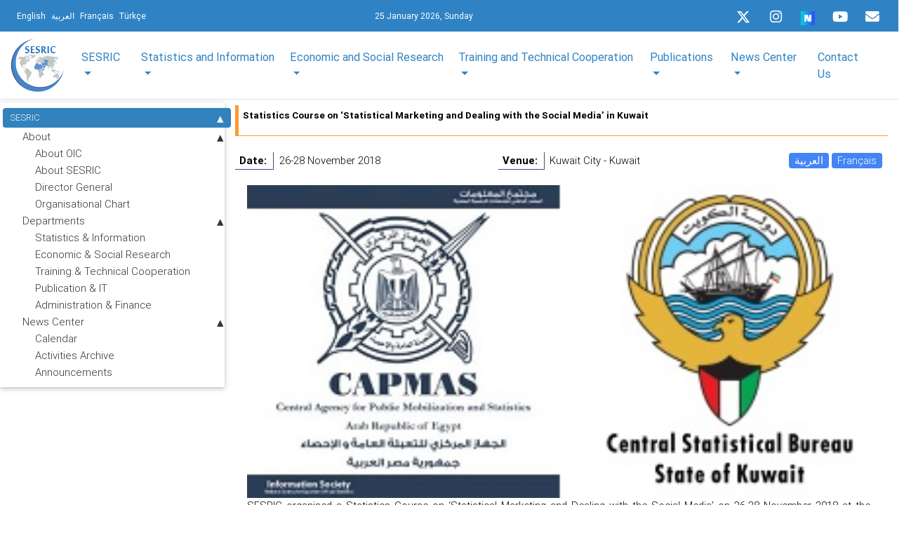

--- FILE ---
content_type: text/html; charset=UTF-8
request_url: https://www.sesric.org/event-detail.php?id=2077
body_size: 16384
content:
<!DOCTYPE html>
<html lang="en">

<head>
 <title>SESRIC - Statistical, Economic and Social Research and Training Centre for Islamic Countries</title>
 <meta
  content="In service of Member Countries of the Organisation of Islamic Cooperation in the fields of statistics, socio-economic research, training and technical cooperation since 1978"
  name="Description">
 <meta name="keywords"
  content="SESRTCIC, SESRIC, Statistics, Economic Research, Statistical Research, Social Research, Economic Data, Statistical Data, Social Data, Economic Indicators, Statistical Indicators, Social Indicators, Countrywise Data, Environmental Data, Science and Technology Data, Human Poverty Index, Statistical Experts, Statistics Expert, National Statistical Organisations, Indicators, Data, Training, OIC, Organisation of the Islamic Conference, Islamic Countries, Statistical Yearbook, MENA Region, Albania, Afghanistan, Azerbaijan, Bangladesh, Brunei, Indonesia, Iran, Kazakhistan, Kyrgyzstan, Malaysia, Maldives, Pakistan, Tajikistan, Turkey, Turkmenistan, Uzbekistan, Iraq, Bahrain, Jordan, Kuwait, Lebanon, Oman, Palestine, Qatar, Saudi Arabia, Syria, United Arab Emirates, Yemen, Guyana, Suriname, Comoros, Algeria, Djibouti, Egypt, Libya, Mauritania, Morocco, Somalia, Sudan, Tunisia, Benin, Burkina Faso, Cameroon, Chad, Cote d'Ivore, Gabon, Gambia, Guinea, Guinea-Bissau, Mali, Mozambique, Niger, Nigeria, Senegal, Sierra-Leone, Togo, Uganda, Asia, Arab Peninsula, America, Africa, Asian countries, Arabic Countries, America, African Countries, Research Institutions, Annual Economic Report on OIC Countries, Statistical Yearbook, Economic Cooperation, Inforeport, Statistical Handbook, OIC Member Countries, Statistical Pocketbook, Basic Socioeconomic Indicators for Islamic Countries, Tourism, Tourism Sector, Transportation, Transportation Sector, Money, Banking and Finance Sector, Socio-Economic Indicators of Islamic Countries, SMEs of the Islamic countries, Foreign Investment Legislation in OIC Countries, Library, Islamic Books, Books on Islamic Countries, Books on Islamic Economies, Electronic Library, Meetings, Workshops, Journal of Economic Coorpration, Journal of Economic Coorperation among Islamic Countries">
  <meta http-equiv="Content-Type" content="text/html; charset=utf-8"> 
 <meta name="viewport" content="width=device-width, initial-scale=1, shrink-to-fit=no"> 
 <link rel="shortcut icon" href="/favicon.ico" type="image/x-icon">
 <!--<link rel="stylesheet" href="css/slider.css"> 
 <link rel="stylesheet" href="css/marquee.css">-->
<link rel="stylesheet" href="css/custom-style-new.css">  
 <link rel="stylesheet" href="css/style.css"> 
 <link rel="stylesheet" href="menu/styles.css">
 <!--<link rel="stylesheet" href="css/modal-video.min.css">-->
</head>
<!-- Font Awesome -->
<link rel="stylesheet" href="https://use.fontawesome.com/releases/v5.6.3/css/all.css">
<!-- Bootstrap core CSS -->
<link href="new-look/css/bootstrap.min.css" rel="stylesheet">
<!-- Material Design Bootstrap -->
<link href="new-look/css/mdb.min.css" rel="stylesheet">  
<script src="new-look/js/jquery-3.3.1.min.js"></script>
<script src="new-look/js/bootstrap.min.js"></script> 
<script src="js/jquery.easing.min.js"></script>
<script src="js/jquery.ui.totop.js"></script>
<link href="common/css/home-page-custom.css" rel="stylesheet">
<link href="common/css/megamenu-mobile-responsive.css" rel="stylesheet">
<body class="page1" id="top">
 <!--==============================header=================================-->
<header class="header-area p-0 border-bottom">
    <nav class="navbar p-0 pt-0" style="background-color: #2F83C5;">
  <div class="container border-bottom-0 px-3 py-0 mb-0">
    <!-- SideNav slide-out button -->
    <div class="d-flex justify-content-start languages ml-0">
      <a href="/" class="ml-2 text-white"><small>English</small></a>          
      <a href="/ar" class="ml-2 text-white" ><small>العربية</small></a>          					
      <a href="/fr" class="ml-2 text-white"><small>Français</small></a>          
      <a href="/tr" class="ml-2 text-white"><small>Türkçe</small></a>							
    </div>
	
	<!-- Mobile Logo (Android & iPhone only) -->
    <!-- Mobile Right Corner Logo -->
    <div class="position-absolute d-block d-sm-none"
	style="right:10px; top:50%; transform:translateY(-55%);">
		<a href="/" aria-label="SESRIC Home">
		<img src="https://www.sesric.org/common/assets/imgs/sesric-rounded-logo.png"
		alt="SESRIC Logo"
		style="height:80px; width:auto;">
		</a>
	</div>
	
    <div class=" col-md-2 col-sm-12 col-xs-12 text-white">
      <small>25 January 2026, Sunday </small>                   		           
    </div>
    <div class="d-flex justify-content-end sesricsocialmedia">
      <ul class="mt-1">
        <!--<li>
          <a href="https://twitter.com/sesric">
          <i class="fab fa-twitter fa-sm ml-0 icon"></i> </a>
        </li>-->
		  <li>
          <a href="https://twitter.com/sesric">
          <svg xmlns="http://www.w3.org/2000/svg" height="1em" viewBox="0 0 512 512" class="icon mb-1"><style>svg:hover {fill: #00acee;}svg{fill:#ffffff}</style><path d="M389.2 48h70.6L305.6 224.2 487 464H345L233.7 318.6 106.5 464H35.8L200.7 275.5 26.8 48H172.4L272.9 180.9 389.2 48zM364.4 421.8h39.1L151.1 88h-42L364.4 421.8z"/></svg>
        </a>
        </li>
        <li>
          <a href="https://www.instagram.com/sesric1978">
            <i class="fab fa-instagram  ml-0 icon" ></i></a>
        </li>
		<li>
          <a rel="me" href="https://sosyal.teknofest.app/@sesric1978" target="_blank">
          <img src="https://play-lh.googleusercontent.com/PFo-WzYGNWOm2E5tB8NRbNufUc-mY7Cs71aKF6YYf0FkMMr41LsXS0SIQgJleA6fDMOmv1KcvNWZeqkPvD5A=w480-h960-rw" srcset="https://play-lh.googleusercontent.com/PFo-WzYGNWOm2E5tB8NRbNufUc-mY7Cs71aKF6YYf0FkMMr41LsXS0SIQgJleA6fDMOmv1KcvNWZeqkPvD5A=w480-h960-rw" width="20" height="20" aria-hidden="true" alt="Icon image" itemprop="image" data-atf="false" data-iml="1169.199999988079">
          </a>
        </li>
        <li>
          <a href="https://www.youtube.com/@sesric1978">
          <i class="fab fa-youtube  ml-0 icon " ></i>
          </a>
        </li>
        <li>              
          <a href="mail-subscription-form.php" aria-label="Email" rel="noreferrer">
          <i class='fas fa-envelope  ml-0 icon '></i>
          </a>
        </li>
      </ul>
    </div>
  </div>
</nav>    <div class="top-header-area"></div>
    <div class="newspaper-main-menu1"><nav class="navbar navbar-expand-lg navbar-light scrolling-navbar z-depth-0 p-0 bg-white">
  <div class="container">
    <button class="navbar-toggler collapsed" type="button" data-toggle="collapse" data-target="#navbarSupportedContent-4" aria-controls="navbarSupportedContent-4" aria-expanded="false" aria-label="Toggle navigation">
    <span class="navbar-toggler-icon"></span>
    </button>			
    <div class="navbar-collapse justify-content-center collapse" id="navbarSupportedContent-4" style="font-size: 17px;">
      <a class="navbar-brand" href="index.php"><img src="common/assets/imgs/sesric-rounded-logo.png" class="img-fluid py-1" height="80" width="80"  alt="MDB Logo" loading="lazy"></a>
      <div class="collapse navbar-collapse" id="navbarSupportedContent-4">
        <ul class="navbar-nav container d-flex justify-content-between">
          <li class="nav-item dropdown mega-dropdown">
    <a class="nav-link dropdown-toggle font-weight-normal" id="navbarDropdownMenuLink2" data-toggle="dropdown" aria-haspopup="true" aria-expanded="false">
        SESRIC         
    </a>
    <div class="dropdown-menu mega-menu v-2 z-depth-1 py-5 px-3" aria-labelledby="navbarDropdownMenuLink2">
        <div class="row justify-content-md-center">
        <div class="col-md-6 col-xl-3 sub-menu mb-xl-0 mb-4">
            <h6 class="sub-title font-weight-bold TextSize">                
            About </h6>
			<ul class="list-unstyled">
               
                <li>
                    <a class="menu-item p-0" href="/about-oic.php">
                    <i class="fas fa-caret-right pl-1 pr-3"></i> About OIC
                    </a>
                </li>
				
				 <li>
                    <a class="menu-item p-0" href="/sesric-about.php">
                    <i class="fas fa-caret-right pl-1 pr-3"></i> About SESRIC
                    </a>
                </li>
            </ul>             
        </div>
        <!--<div class="col-md-6 col-xl-3 sub-menu mb-xl-0 mb-4 white-text">
            <h6 class="sub-title  font-weight-bold">Director General</h6>
            <ul class="list-unstyled">
                <li>
                    <a class="menu-item p-0" href="/sesric-dg-biography.php">
                    <i class="fas fa-caret-right pl-1 pr-3"></i>Biography
                    </a>
                </li>
                <li>
                    <a class="menu-item p-0" href="/sesric-dg-message.php">
                    <i class="fas fa-caret-right pl-1 pr-3"></i>Message
                    </a>
                </li>
               <li>
                    <a class="menu-item p-0"  href="/sesric-dg-statements.php">
                    <i class="fas fa-caret-right pl-1 pr-3"></i>Speeches & Statements
                    </a>
                </li>
            </ul>
        </div>-->
            <div class="col-md-6 col-xl-3 sub-menu mb-md-0 mb-xl-0 mb-0">
              <h6 class="sub-title font-weight-bold TextSize">Departments</h6>
              <ul class="list-unstyled">
                
                <li>
                  <a class="menu-item p-0" href="/sesric-department-statistics.php">
                    <i class="fas fa-caret-right pl-1 pr-3"></i>Statistics & Information
                  </a>
                </li>
				<li>
                  <a class="menu-item p-0" href="/sesric-department-research.php">
                    <i class="fas fa-caret-right pl-1 pr-3"></i>Economic & Social Research
                  </a>
                </li>
                <li>
                  <a class="menu-item p-0" href="/sesric-department-training.php">
                    <i class="fas fa-caret-right pl-1 pr-3"></i>Training & Technical Cooperation
                  </a>
                </li>
                <li>
                  <a class="menu-item p-0" href="/sesric-department-publication.php">
                    <i class="fas fa-caret-right pl-1 pr-3"></i>Publication & IT
                  </a>
                </li>
                <li>
                  <a class="menu-item p-0" href="/sesric-department-admin.php">
                    <i class="fas fa-caret-right pl-1 pr-3"></i>Administration & Finance
                  </a>
                </li>
              </ul>
            </div>
            <!--<div class="col-md-6 col-xl-3 sub-menu mb-md-0 mb-xl-0 mb-0">
              <h6 class="sub-title font-weight-bold white-text">News Center</h6>
              <ul class="list-unstyled">
                <li>
                  <a class="menu-item p-0" href="/calendar.php">
                    <i class="fas fa-caret-right pl-1 pr-3"></i>Calendar
                  </a>
                </li>
                <li>
                  <a class="menu-item p-0" href="/activities-archive.php">
                    <i class="fas fa-caret-right pl-1 pr-3"></i>Activities Archive
                  </a>
                </li>
                <li>
                  <a class="menu-item p-0" href="/activities-announcements.php">
                    <i class="fas fa-caret-right pl-1 pr-3"></i>Announcements
                  </a>
                </li>              
              </ul>
            </div>-->
           
          </div>
        </div>
      </li>
	  
	  
	  
	  
	  
	  
	  
	           <li class="nav-item dropdown mega-dropdown">
        <a class="nav-link dropdown-toggle font-weight-normal" id="navbarDropdownMenuLink3" data-toggle="dropdown" aria-haspopup="true" aria-expanded="false">Statistics and Information</a>
        <div class="dropdown-menu mega-menu v-2 z-depth-1 py-5 px-3" aria-labelledby="navbarDropdownMenuLink3">
          <div class="row">
            <div class="col-md-12 col-xl-2 sub-menu mb-xl-0 mb-4">
              <h6 class="sub-title font-weight-bold TextSize">Databases, Directories and Rosters</h6>              
            
              <ul class="list-unstyled">
			  <!--<li>
                  <a class="menu-item p-0" href="oicstat.php">
                    <i class="fas fa-caret-right pl-1 pr-3"></i>OIC Statistics Database (OICStat)
                  </a>
                </li>-->
				
				 <!--<li>
                  <a class="menu-item p-0" href="http://oicstat.sesric.org/query">
                    <i class="fas fa-caret-right pl-1 pr-3"></i>OIC Statistics Database (OICStat)
                  </a>
                </li>-->
				<li>
                  <a class="menu-item p-0" href="http://oicstat.sesric.org/" target="_blank">
                    <i class="fas fa-caret-right pl-1 pr-3"></i>OIC Statistics Database (OICStat)
                  </a>
                </li>
				<li>
                  <a class="menu-item p-0" href="sesric_covid_19.php">
                    <i class="fas fa-caret-right pl-1 pr-3"></i>SESRIC Covid-19 Pandemic Database
                  </a>
                </li>
              <li>
                  <a class="menu-item p-0" href="databases-nso.php">
                    <i class="fas fa-caret-right pl-1 pr-3 mob-r"></i>Directory of National Statistical  <span class="pl-4 mob-l">Offices</span>
                  </a>
                </li>
              <li>
                  <a class="menu-item p-0" href="oicdir.php">
                    <i class="fas fa-caret-right pl-1 pr-3"></i>Directory of National Institutions
                  </a>
                </li>
                <li>
                  <a class="menu-item p-0" href="rose.php">
                    <i class="fas fa-caret-right pl-1 pr-3"></i>Roster of Statistics Experts (ROSE)
                  </a>
                </li>                
              </ul>
             
            </div>
            <div class="col-md-2 col-xl-2 sub-menu mb-md-0 mb-4">
              <h6 class="sub-title font-weight-bold TextSize">Data Dissemination and Visualisation Tools</h6>
              <ul class="list-unstyled">
                <li>
                  <a class="menu-item p-0" href="https://www.sesric.org/cif-home.php">
                    <i class="fas fa-caret-right pl-1 pr-3"></i>OIC Countries in Figures (OIC-CIF)
                  </a>
                </li>
				<li>
                  <a class="menu-item p-0" href="/oic-ranker.php">
                    <i class="fas fa-caret-right pl-1 pr-3"></i>OIC Ranker
                  </a>
                </li>
				<li>
                  <a class="menu-item p-0" href="/oic-tbf.php">
                    <i class="fas fa-caret-right pl-1 pr-3"></i>OIC Top/Bottom Finder (OIC-TBF)
                  </a>
                </li>
				 <li>
                  <a class="menu-item p-0" href="/smc.php">
                    <i class="fas fa-caret-right pl-1 pr-3"></i>SESRIC Motion Charts (SMC)
                  </a>
                </li>
                <li>
                  <a class="menu-item p-0" href="/publications-syb.php">
                    <i class="fas fa-caret-right pl-1 pr-3 mob-r"></i>Statistical Yearbook on OIC Member <span class="pl-4 mob-l">Countries</span>
                  </a>
                </li>
                <li>
                  <a class="menu-item p-0" href="/publications-oso.php">
                    <i class="fas fa-caret-right pl-1 pr-3"></i>OIC Statistical Outlook
                  </a>
                </li>
                <li>
                  <a class="menu-item p-0" href="http://www.oicstatcom.org/didyouknow.php" target="_blank">
                    <i class="fas fa-caret-right pl-1 pr-3"></i>Did You Know? (DYK)
                  </a>
                </li>
                <!--<li>
                  <a class="menu-item p-0" href="/central-banks.php" target="_blank">
                    <i class="fas fa-caret-right pl-1 pr-3"></i>Directory of Central Banks
                  </a>
                </li>-->
                <!--<li>
                  <a class="menu-item p-0" href="/oicdir.php" target="_blank">
                    <i class="fas fa-caret-right pl-1 pr-3"></i>Directory of National Institutions
                  </a>
                </li>-->
              </ul>
            </div>
            <div class="col-md-2 col-xl-2 sub-menu mb-0">
              <h6 class="sub-title font-weight-bold TextSize">Statistical Capacity Building (StatCaB) Programme</h6>
              <ul class="list-unstyled">
                <li>
                  <a class="menu-item p-0" href="http://www.oicstatcom.org/statcab.php" target="_blank">
                    <i class="fas fa-caret-right pl-1 pr-3"></i>About StatCaB Programme
                  </a>
                </li>
                <li>
                  <a class="menu-item p-0" href="http://www.oicstatcom.org/webinar-series.php" target="_blank">
                    <i class="fas fa-caret-right pl-1 pr-3"></i>Statistical Experience Sharing Webinar <span class="pl-4 mob-l">Series</span>
                  </a>
                </li>
                <!--<li>
                  <a class="menu-item p-0" href="/egovernment-experts.php" target="_blank">
                    <i class="fas fa-caret-right pl-1 pr-3"></i>Roster of eGovernment Experts
                  </a>
                </li> -->              
              </ul>
            </div>
			<div class="col-md-2 col-xl-2 sub-menu mb-0">
              <h6 class="sub-title font-weight-bold TextSize">OIC Statistical Commission (OIC-StatCom)</h6>
              <ul class="list-unstyled">
                <li>
                  <a class="menu-item p-0" href="http://www.oicstatcom.org" target="_blank">
                    <i class="fas fa-caret-right pl-1 pr-3"></i>About OIC-StatCom
                  </a>
                </li>            
                           
              </ul>
            </div>
			<div class="col-md-2 col-xl-2 sub-menu mb-0">
              <h6 class="sub-title font-weight-bold TextSize">Sustainable Development Goals (SDGs)</h6>
              <ul class="list-unstyled">
                <li>
                  <a class="menu-item p-0" href="https://www.sesric.org/publications-sdgs.php">
                    <i class="fas fa-caret-right pl-1 pr-3 mob-r"></i>Annual Progress Report on Prioritised <span class="pl-4 mob-l">SDGs</span>
                  </a>
                </li>  
				<li>
                  <a class="menu-item p-0" href="https://www.sesric.org/publications-detail.php?id=456">
                    <i class="fas fa-caret-right pl-1 pr-3 mob-r"></i>Prioritisation of SDGs by OIC Member <span class="pl-4 mob-l">Countries</span>
                  </a>
                </li>   				
                           
              </ul>
            </div>
			<div class="col-md-2 col-xl-2 sub-menu mb-0">
              <h6 class="sub-title font-weight-bold TextSize">Cooperation with International and Regional Organisations</h6>
              <ul class="list-unstyled">
              <li>
                  <a class="menu-item p-0" href="https://unstats.un.org/unsd/ccsa/" target="_blank">
                    <i class="fas fa-caret-right pl-1 pr-3 mob-r"></i>Committee for the Coordination of <span class="pl-4 mob-l">Statistical Activities</span>
                  </a>
                </li> 		
                <li>
                  <a class="menu-item p-0" href="https://unstats.un.org/gist/" target="_blank">
                    <i class="fas fa-caret-right pl-1 pr-3 mob-r"></i>Global Network of Institutions for <span class="pl-4 mob-l"> Statistical Training (GIST) </span>
                  </a>
                </li> 
                <li>
                  <a class="menu-item p-0" href="https://www.tossd.org/" target="_blank">
                    <i class="fas fa-caret-right pl-1 pr-3"></i>International Forum on TOSSD (IFT)</span>
                  </a>
                </li> 	
                <li>
                  <a class="menu-item p-0" href="https://www.mppn.org/" target="_blank">
                    <i class="fas fa-caret-right pl-1 pr-3"></i>Multidimensional Poverty Peer <span class="pl-4 mob-l">Network (MPPN)</span>
                  </a>
                </li> 		
                <li>
                  <a class="menu-item p-0" href="https://uneuropecentralasia.org/en/regional-coordination-group-data-and-statistics" target="_blank">
                    <i class="fas fa-caret-right pl-1 pr-3 mob-r"></i>Regional Coordination Group on Data <span class="pl-4 mob-l"> and Statistics </span>
                  </a>
                </li> 
                <li>
                  <a class="menu-item p-0" href="https://www.sesric.org/event-detail.php?id=2325">
                    <i class="fas fa-caret-right pl-1 pr-3 mob-r"></i>Subgroup on Gender Statistics <span class="pl-4 mob-l">Training (SGGST)</span>
                  </a>
                </li> 
			
                <li>
                  <a class="menu-item p-0" href="http://www.oicstatcom.org/tqs.php" target="_blank">
                    <i class="fas fa-caret-right pl-1 pr-3"></i>TQS and TQS-Y Integration Project
                  </a>
                </li>   
		
	
           
            		
            	
           
                           
              </ul>
            </div>
			
          </div>
        </div>
      </li>          <li class="nav-item dropdown mega-dropdown">
        <a class="nav-link dropdown-toggle font-weight-normal" id="navbarDropdownMenuLink4" data-toggle="dropdown"
          aria-haspopup="true" aria-expanded="false">Economic and Social Research</a>
        <div class="dropdown-menu mega-menu v-2 z-depth-1 py-5 px-3" aria-labelledby="navbarDropdownMenuLink4">
          <div class="row">
            <div class="col-md-6 offset-md-1 col-xl-2 sub-menu mb-4">            
			  <h6 class="sub-title font-weight-bold TextSize">Reports for Ministerial Conferences</h6>
              <ul class="list-unstyled">
                <li>
                  <a class="menu-item p-0" href="https://www.sesric.org/publications-aer.php" >
                    <i class="fas fa-caret-right pl-1 pr-3"></i>OIC Economic Outlook
                  </a>
                </li>
                <li>
                  <a class="menu-item p-0" href="https://www.sesric.org/publications-tourism.php">
                    <i class="fas fa-caret-right pl-1 pr-3 mob-r"></i>International Tourism in the OIC <span class="pl-4 mob-l">Countries:Prospects and Challenges</span>
                  </a>
                </li>
                <li>
                  <a class="menu-item p-0" href="https://www.sesric.org/publications-health.php">
                    <i class="fas fa-caret-right pl-1 pr-3"></i>OIC Health Report
                  </a>
                </li>
                <li>
                  <a class="menu-item p-0" href="https://www.sesric.org/publications-agriculture.php">
                    <i class="fas fa-caret-right pl-1 pr-3 mob-r"></i>Agriculture and Food Security in OIC <span class="pl-4 mob-l"> Member Countries</span>
                  </a>
                </li>
                <li>
                  <a class="menu-item p-0" href="https://www.sesric.org/publications-water.php">
                    <i class="fas fa-caret-right pl-1 pr-3"></i>OIC Water Report
                  </a>
                </li>
                <li>
                  <a class="menu-item p-0" href="https://www.sesric.org/publications-labour.php">
                    <i class="fas fa-caret-right pl-1 pr-3"></i>OIC Labour Market Report
                  </a>
                </li>
                <li>
                  <a class="menu-item p-0" href="https://www.sesric.org/publications-education.php">
                    <i class="fas fa-caret-right pl-1 pr-3 mob-r"></i>Education and Scientific Development  <span class="pl-4 mob-l">in OIC Countries</span>
                  </a>
                </li>
				 <li>
                  <a class="menu-item p-0" href=" https://www.sesric.org/publications-oic-environment-report.php">
                    <i class="fas fa-caret-right pl-1 pr-3"></i>OIC Environment Report
                  </a>
                </li>
				 <li>
                  <a class="menu-item p-0" href="https://www.sesric.org/publications-oic-state-youth.php">
                    <i class="fas fa-caret-right pl-1 pr-3"></i>State of Youth in OIC Member States
                  </a>
                </li>
				<li>
                  <a class="menu-item p-0" href="https://www.sesric.org/publications-oic-women-development-report.php">
                    <i class="fas fa-caret-right pl-1 pr-3"></i>OIC Women and Development Report
                  </a>
                </li>
				<li>
                  <a class="menu-item p-0" href="https://www.sesric.org/publication-oic-family-values.php">
                    <i class="fas fa-caret-right pl-1 pr-3 mob-r"></i>Safeguarding Family Values and the <span class="pl-4 mob-l">Institution of Marriage in OIC</span> <span class="pl-4 mob-l">Countries</span>
                  </a>
                </li>
				<li>
                  <a class="menu-item p-0" href="https://www.sesric.org/publications-oic-state-elderly-report.php">
                    <i class="fas fa-caret-right pl-1 pr-3"></i>State of Elderly Report
                  </a>
                </li>
				<li>
                  <a class="menu-item p-0" href="https://www.sesric.org/publications-oic-state-children-report.php">
                    <i class="fas fa-caret-right pl-1 pr-3"></i>State of Children Report
                  </a>
                </li>
				<li>
                  <a class="menu-item p-0" href="https://www.sesric.org/publications-oic-disabilities-special-needs.php">
                    <i class="fas fa-caret-right pl-1 pr-3 mob-r"></i>People with Disabilities and Special <span class="pl-4 mob-l">Needs</span>
                  </a>
                </li>
              </ul>
            </div>
            <div class="col-md-6 col-xl-2 sub-menu mb-4">                 
			   <h6 class="sub-title font-weight-bold "> <a href="strategic-plans-action.php" target="_blank"><span class=" font-weight-bold TextSize">Strategic Programmes and Plans of Action</span></a></h6>
              <ul class="list-unstyled">
                <li>
                  <a class="menu-item p-0" href="files/oic-2025-programme-of-action.pdf" target="_blank">
                    <i class="fas fa-caret-right pl-1 pr-3"></i>OIC-2025 Programme of Action
                  </a>
                </li>
                <li>
                  <a class="menu-item p-0" href="imgs/news/OIC-Strategic-Health-Programme-of-Action-2014-2023.pdf" target="_blank">
                    <i class="fas fa-caret-right pl-1 pr-3 mob-r"></i>OIC Health Strategic Programme of <span class="pl-4 mob-l">Action 2014-2023</span>
                  </a>
                </li>
                <li>
                  <a class="menu-item p-0" href="files/article/601.pdf" target="_blank">
                    <i class="fas fa-caret-right pl-1 pr-3"></i>OIC Labour Strategy 2025
                  </a>
                </li>
                <li>
                  <a class="menu-item p-0" href="files/article/610.pdf" target="_blank">
                    <i class="fas fa-caret-right pl-1 pr-3 mob-r"></i>Strategic Roadmap for Development <span class="pl-4 mob-l">of Islamic Tourism</span>
                  </a>
                </li>
                <li>
                  <a class="menu-item p-0" href="files/OPAAW.PDF" target="_blank">
                    <i class="fas fa-caret-right pl-1 pr-3 mob-r"></i>OIC Plan of Action for the <span class="pl-4 mob-l">Advancement of Women </span>
                  </a>
                </li>
                <li>
                  <a class="menu-item p-0" href="files/Youth-Strategy.pdf" target="_blank">
                    <i class="fas fa-caret-right pl-1 pr-3"></i>OIC Youth Strategy 
                  </a>
                </li>
				<li>
                  <a class="menu-item p-0" href="https://www.oic-oci.org/upload/departments/family/oic_strategy_elderly_r1_en.pdf" target="_blank">
                    <i class="fas fa-caret-right pl-1 pr-3"></i>OIC Strategy on the Elderly
                  </a>
                </li>
                <li>
                  <a class="menu-item p-0" href="files/oic-plan-of-action-on-disability.v1.pdf" target="_blank">
                    <i class="fas fa-caret-right pl-1 pr-3 mob-r"></i>OIC Plan of Action on People with <span class="pl-4 mob-l">Disabilities </span> 
                  </a>
                </li>
              </ul>
            </div>
            <div class="col-md-6 col-xl-2 sub-menu mb-4">
          			  <h6 class="sub-title font-weight-bold "><a href="joint-commissioned-reports.php" target="_blank"><span class=" font-weight-bold TextSize">Joint & Commissioned Reports</span></a></h6>
              <ul class="list-unstyled">
			  <li>
                  <a class="menu-item p-0" href="publications-detail.php?id=546">
                    <i class="fas fa-caret-right pl-1 pr-3 mob-r"></i>South-South Cooperation and the <span class="pl-4 mob-l">Gender Equality</span>
                  </a>
                </li>
              <li>
                  <a class="menu-item p-0" href="publications-detail.php?id=525">
                    <i class="fas fa-caret-right pl-1 pr-3 mob-r"></i>Potential Impacts of the African <span class="pl-4 mob-l">Continental Free Trade Area (AfCFTA)
						<span class="pl-4">On</span> Selected OIC Countries</span>
                  </a>
                </li>
				<li>
                  <a class="menu-item p-0" href="publications-detail.php?id=533">
                    <i class="fas fa-caret-right pl-1 pr-3 mob-r"></i>South-South in Action: Transforming <span class="pl-4 mob-l">Potentials into Shared Prosperity</span>

                  </a>
                </li>
                <li>
                  <a class="menu-item p-0" href="publications-detail.php?id=485">
                    <i class="fas fa-caret-right pl-1 pr-3 mob-r"></i>Human Rights Standards and <span class="pl-4 mob-l">Institution in OIC Member States</span>
                  </a>
                </li>
                <li>
                  <a class="menu-item p-0" href="publications-detail.php?id=378">
                    <i class="fas fa-caret-right pl-1 pr-3"></i>Mapping Turkey’s Resource Centres
                  </a>
                </li>
                <li>
                  <a class="menu-item p-0" href="publications-detail.php?id=336">
                    <i class="fas fa-caret-right pl-1 pr-3 mob-r"></i>Measurement of Poverty in OIC <span class="pl-4 mob-l">Member Countries</span>
                  </a>
                </li>
                <li>
                  <a class="menu-item p-0" href="publications-detail.php?id=321">
                    <i class="fas fa-caret-right pl-1 pr-3 mob-r"></i>Managing Disasters and Conflicts in <span class="pl-4 mob-l">OIC Countries</span>
                  </a>
                </li>
                <li>
                  <a class="menu-item p-0" href="publications-detail.php?id=328">
                    <i class="fas fa-caret-right pl-1 pr-3 mob-r"></i>Integration of Waqf and Islamic <span class="pl-4 mob-l">Microfinance</span> for Poverty Reduction: <span class="pl-4 mob-l">Case Studies of Malaysia, Indonesia </span> 
					<span class="pl-4 mob-l">and Bangladesh</span>
                  </a>
                </li>
                <li>
                  <a class="menu-item p-0" href="event-detail.php?id=1136">
                    <i class="fas fa-caret-right pl-1 pr-3 mob-r"></i>The Atlas of Islamic World Science  <span class="pl-4 mob-l"> and Innovation:</span> Country Reports
                  </a>
                </li>
				<li>
                  <a class="menu-item p-0" href="files/article/653.pdf" >
                    <i class="fas fa-caret-right pl-1 pr-3"></i>D-8 Economic Outlook Report
                  </a>
                </li>
				<li>
                  <a class="menu-item p-0" href="files/article/654.pdf" >
                    <i class="fas fa-caret-right pl-1 pr-3 mob-r"></i>International Tourism in D-8 Member <span class="pl-4 mob-l">States: Status and Prospects</span>
                  </a>
                </li>				
              </ul>
            </div>
           
            <div class="col-md-6 col-xl-2 sub-menu mb-0">	
					<h6 class="sub-title font-weight-bold TextSize"><a href="ad-hoc-research.php" target="_blank"><span class=" font-weight-bold TextSize">Ad-hoc Research</span></a></h6>
              <ul class="list-unstyled">
              <li>
                  <a class="menu-item p-0" href="publications-detail.php?id=545">
                    <i class="fas fa-caret-right pl-1 pr-3 mob-r"></i>Socio-Economic Impacts of COVID-19 <span class="pl-4 mob-l">Pandemic in OIC Member Countries</span>
                  </a>
                </li>
				<li>
                  <a class="menu-item p-0" href="publications-detail.php?id=538">
                    <i class="fas fa-caret-right pl-1 pr-3 mob-r"></i>Halal Industry in OIC Member <span class="pl-4 mob-l">Countries: Challenges and Prospects</span>
                  </a>
                </li>
                <li>
                  <a class="menu-item p-0" href="publications-detail.php?id=535">
                    <i class="fas fa-caret-right pl-1 pr-3"></i>Urban Development in OIC Countries</span>
                  </a>
                </li>
                <li>
                  <a class="menu-item p-0" href="publications-detail.php?id=472">
                    <i class="fas fa-caret-right pl-1 pr-3 mob-r"></i>Achieving Peace and Security in a <span class="pl-4 mob-l">World of Turmoil:</span> An Arduous Challenge <span class="pl-4 mob-l">for the OIC</span> 
                  </a>
                </li>
                <li>
                  <a class="menu-item p-0" href="publications-detail.php?id=483">
                    <i class="fas fa-caret-right pl-1 pr-3 mob-r"></i>Financing for Development Alternative <span class="pl-4 mob-l">Perspectives</span> on Challenges and <span class="pl-4 mob-l">Opportunities</span> of Financing <span class="pl-4 mob-l">Development</span>
                  </a>
                </li>
                <li>
                  <a class="menu-item p-0" href="publications-detail.php?id=477">
                    <i class="fas fa-caret-right pl-1 pr-3 mob-r"></i>Global Muslim Diaspora: Country <span class="pl-4 mob-l">Reports</span>
                  </a>
                </li>
                <li>
                  <a class="menu-item p-0" href="publications-detail.php?id=412">
                    <i class="fas fa-caret-right pl-1 pr-3 mob-r"></i>Humanitarian Crises Report in OIC <span class="pl-4 mob-l">Countries</span>
                  </a>
                </li>
                <li>
                  <a class="menu-item p-0" href="files/article/575.pdf" >
                    <i class="fas fa-caret-right pl-1 pr-3 mob-r"></i>Managing Natural Disasters in <span class="pl-4 mob-l">Afghanistan</span>
                  </a>
                </li>
                <li>
                  <a class="menu-item p-0" href="files/article/714.pdf">
                    <i class="fas fa-caret-right pl-1 pr-3 mob-r"></i>Somalia: Overview of Socio-Economic <span class="pl-4 mob-l">Development</span>
                  </a>
                </li>
                <li>
                  <a class="menu-item p-0" href="publications-detail.php?id=416">
                    <i class="fas fa-caret-right pl-1 pr-3 mob-r"></i>Towards Understanding Radicalism & <span class="pl-4 mob-l">Violent</span> Extremism in OIC Countries
                  </a>
                </li>				
              </ul>
            </div>			
			<div class="col-md-6 col-xl-2 sub-menu mb-0">		
			 <h6 class="sub-title"><a href="publications-oic-outlook.php"><span class=" font-weight-bold TextSize">OIC Outlook Reports</span></a></h6>
			  <ul class="list-unstyled">               
				<li>
                  <a class="menu-item p-0" href="publications-oic-outlook.php">
                    <i class="fas fa-caret-right pl-1 pr-3"></i>OIC Outlook Reports
                  </a>
                </li>				
              </ul>
              </div>
          </div>
        </div>
      </li>          <li class="nav-item dropdown mega-dropdown">
 <a class="nav-link dropdown-toggle font-weight-normal" id="navbarDropdownMenuLink4" data-toggle="dropdown" aria-haspopup="true"  aria-expanded="false">Training and Technical Cooperation </a>
 <div class="dropdown-menu mega-menu v-2 z-depth-1 py-5 px-3" aria-labelledby="navbarDropdownMenuLink4">
  <div class="row justify-content-md-center">
   <div class="col-md-6 col-xl-3 sub-menu mb-4">
    <h6 class="sub-title"><a class="font-weight-bold" href="tcd-cab.php" target="_blank"><span class="TextSize">SESRIC Capacity Building Programmes</span></a></h6>
    <ul class="list-unstyled">
     <li>
      <a class="menu-item p-0" href="tcd-cab.php" target="_blank">
       <i class="fas fa-caret-right pl-1 pr-3"></i>All Programmes
      </a>
     </li>
     <li>
      <a class="menu-item p-0" href="cbp-agricab.php" target="_blank">
       <i class="fas fa-caret-right pl-1 pr-3"></i>Agriculture
      </a>
     </li>
     <li>
      <a class="menu-item p-0" href="cbp-ctp.php" target="_blank">
       <i class="fas fa-caret-right pl-1 pr-3"></i>Cotton
      </a>
     </li>
     <li>
      <a class="menu-item p-0" href="cbp-water.php" target="_blank">
       <i class="fas fa-caret-right pl-1 pr-3"></i>Water
      </a>
     </li>
     <li>
      <a class="menu-item p-0" href="cbp-oic-drm.php" target="_blank">
       <i class="fas fa-caret-right pl-1 pr-3"></i>Risk Management
      </a>
     </li>

     <li>
      <a class="menu-item p-0" href="cbp-environment.php" target="_blank">
       <i class="fas fa-caret-right pl-1 pr-3"></i>Environment
      </a>
     </li>
     <li>
      <a class="menu-item p-0" href="cbp-centralbanks.php" target="_blank">
       <i class="fas fa-caret-right pl-1 pr-3"></i>Central Banks
      </a>
     </li>
     <li>
      <a class="menu-item p-0" href="tcd-cab.php">
       <i class="fas fa-caret-right pl-1 pr-3"></i>more ...
      </a>
     </li>
    </ul>
   </div>
   <div class="col-md-6 col-xl-3 sub-menu mb-2">
    <h6 class="sub-title TextSize"><a class=" font-weight-bold" href="technical_cooperation.php"><span class="TextSize">Technical Cooperation</span></a></h6>
    <ul class="list-unstyled">     
      <a class="menu-item p-0" href="reverse-linkage.php">
       <i class="fas fa-caret-right pl-1 pr-3"></i>Reverse Linkages
      </a>
     </li>
     <li>
      <a class="menu-item p-0" href="tcd-activities-projects.php">
       <i class="fas fa-caret-right pl-1 pr-3"></i>Activities & Projects
      </a>
     </li>
     <li>
      <a class="menu-item p-0" href="tcd-networks.php">
       <i class="fas fa-caret-right pl-1 pr-3"></i>Networks
      </a>
     </li>

     <li>
      <a class="menu-item p-0" href="tcd-portals.php">
       <i class="fas fa-caret-right pl-1 pr-3"></i>Portals
      </a>
     </li>
     <li>
      <a class="menu-item p-0" href="mous-agreements.php">
       <i class="fas fa-caret-right pl-1 pr-3"></i>MoUs
      </a>
     </li>
    </ul>
   </div>
   <div class="col-md-6 col-xl-3 sub-menu mb-4">
    <h6 class="sub-title"><a class=" font-weight-bold" href="http://www.oic-vet.org/" target="_blank"><span class="TextSize">OIC-VET Programme</span></a></h6>
    <ul class="list-unstyled">
     <li>
      <a class="menu-item p-0" href="https://www.sesric.org/files/article/693.pdf" target="_blank">
       <i class="fas fa-caret-right pl-1 pr-3"></i>OIC-TVET Strategic Roadmap 2020-2025
      </a>
     </li>
     <li>
      <a class="menu-item p-0" href="http://www.oic-vet.org/mac.php" target="_blank">
       <i class="fas fa-caret-right pl-1 pr-3"></i>Monitoring and Advisory Committee (MAC)
      </a>
     </li>
     <li>
      <a class="menu-item p-0" href="http://www.oic-vet.org/index.php" target="_blank">
       <i class="fas fa-caret-right pl-1 pr-3"></i>Activities
      </a>
     </li>
    
  </div>
 </div>
</li>          <li class="nav-item dropdown mega-dropdown">
        <a class="nav-link dropdown-toggle font-weight-normal" id="navbarDropdownMenuLink3" data-toggle="dropdown"
          aria-haspopup="true" aria-expanded="false">Publications</a>
        <div class="dropdown-menu mega-menu v-2 z-depth-1 py-5 px-3" aria-labelledby="navbarDropdownMenuLink3">
          <div class="row">
            <div class="col-md-12 col-xl-3 sub-menu mb-xl-0 mb-3">
              <h6 class="sub-title font-weight-bold TextSize">Technical Reports for Ministerial Meeting</h6> 
              <ul class="list-unstyled">
				<li>
                  <a class="menu-item p-0" href="/publications-aer.php">
                    <i class="fas fa-caret-right pl-1 pr-3"></i>OIC Economic Outlook
                  </a>
                </li>
                <li>
                  <a class="menu-item p-0" href="/publications-sdgs.php">
                    <i class="fas fa-caret-right pl-1 pr-3"></i>Annual Progress Report on Prioritized SDGs
                  </a>
                </li>
                <li>
                  <a class="menu-item p-0" href="/publications-water.php">
                    <i class="fas fa-caret-right pl-1 pr-3"></i>OIC Water Report
                  </a>
                </li>
                <li>
                  <a class="menu-item p-0" href="publications-oic-women-development-report.php">
                    <i class="fas fa-caret-right pl-1 pr-3"></i>OIC Women and Development Report
                  </a>
                </li>
				<li>
                  <a class="menu-item p-0" href="/publications-tourism.php">
                    <i class="fas fa-caret-right pl-1 pr-3"></i>International Tourism in the OIC
                  </a>
                </li>
				  <li>
                  <a class="menu-item p-0" href="publications-oic-environment-report.php" target="_blank">
                    <i class="fas fa-caret-right pl-1 pr-3"></i>OIC Environment Report
                  </a>
                </li>		
             
                <li>
                  <a class="menu-item p-0" href="/publications-health.php">
                    <i class="fas fa-caret-right pl-1 pr-3"></i>OIC Health Report
                  </a>
                </li>
                <li>
                  <a class="menu-item p-0" href="/publications-labour.php">
                    <i class="fas fa-caret-right pl-1 pr-3"></i>OIC Labour Market Report
                  </a>
                </li>
                <li>
                  <a class="menu-item p-0" href="oic-state-youth.php">
                    <i class="fas fa-caret-right pl-1 pr-3"></i><span style="font-size: 14px;">State of Youth in OIC Member States</span>
                  </a>
                </li>
                <li>
                  <a class="menu-item p-0" href="/publications-agriculture.php">
                    <i class="fas fa-caret-right pl-1 pr-3"></i>Agriculture and Food Security in OIC Member Countries
                  </a>
                </li>
                <li>
                  <a class="menu-item p-0" href="/publications-education.php">
                    <i class="fas fa-caret-right pl-1 pr-3"></i><span style="font-size: 14px;">Education and Scientific Development in OIC Countries</span>
                  </a>
                </li>
				  <li>
                  <a class="menu-item p-0" href="publication-oic-family-values.php">
                    <i class="fas fa-caret-right pl-1 pr-3 mob-r"></i>Safeguarding Family Values and the Institution of Marriage in  <span class="pl-4 mob-l">OIC Countries</span>
                  </a>
                </li>     
				 <li>
                  <a class="menu-item p-0" href="publications-oic-state-elderly-report.php" target="_blank">
                    <i class="fas fa-caret-right pl-1 pr-3"></i><span style="font-size: 14px;">State of Elderly in OIC Member Countries</span>
                  </a>
                </li>
				<li>
                  <a class="menu-item p-0" href="publications-oic-state-children-report.php" target="_blank">
                    <i class="fas fa-caret-right pl-1 pr-3"></i><span style="font-size: 14px;">State of Children in OIC Member Countries</span>
                  </a>
                </li>
				<li>
                  <a class="menu-item p-0" href="publications-oic-disabilities-special-needs.php" target="_blank">
                    <i class="fas fa-caret-right pl-1 pr-3"></i><span style="font-size: 14px;">People with Disabilities and Special Needs</span>
                  </a>
                </li>               
                <li>
                  <a class="menu-item p-0" href="https://www.sesric.org/files/article/693.pdf" target="_blank">
                    <i class="fas fa-caret-right pl-1 pr-3"></i><span style="font-size: 14px;">OIC-TVET Strategic Roadmap 2020-2025</span>
                  </a>
                </li>                                   
              </ul>            
            </div>
            <div class="col-md-6 col-xl-3 sub-menu mb-md-0 mb-2">
              <h6 class="sub-title font-weight-bold TextSize">Regular/Series Publications</h6>
              <ul class="list-unstyled">
			  <li>
                  <a class="menu-item p-0" href="/publications-syb.php" target="_blank">
                    <i class="fas fa-caret-right pl-1 pr-3"></i>Statistical Yearbook on OIC Member Countries
                  </a>
                </li>
			  <li>
                  <a class="menu-item p-0" href="/publications-jecd.php" target="_blank">
                    <i class="fas fa-caret-right pl-1 pr-3"></i><span>Journal of Economic Cooperation and Development</span>
                  </a>
                </li>
                <li>
                  <a class="menu-item p-0" href="/publications-enewsletter-training.php" target="_blank">
                    <i class="fas fa-caret-right pl-1 pr-3"></i>Training Cooperation e-Newsletter
                  </a>
                </li>
                <li>
                  <a class="menu-item p-0" href="/publications-newsletter-oicstat.php" target="_blank">
                    <i class="fas fa-caret-right pl-1 pr-3"></i>SESRIC Statistics Newsletter
                  </a>
                </li>
             
              </ul>
            </div>
            <div class="col-md-6 col-xl-2 sub-menu mb-0">           
			   <h6 class="sub-title font-weight-bold TextSize">Strategic Documents</h6>
              <ul class="list-unstyled">
              
                <li>
                  <a class="menu-item p-0" href="/files/article/601.pdf" target="_blank">
                    <i class="fas fa-caret-right pl-1 pr-3"></i>OIC Labour Market Strategy 2025
                  </a>
                </li>
				<li>
                  <a class="menu-item p-0" href="/files/article/610.pdf" target="_blank">
                    <i class="fas fa-caret-right pl-1 pr-3 mob-r"></i>Strategic Roadmap for Development <span class="pl-4 mob-l">of Islamic Tourism in OIC Member</span> <span class="pl-4 mob-l">Countries</span>
                  </a>
                </li> 
				<li>
                  <a class="menu-item p-0" href="/files/article/480.pdf" target="_blank">
                    <i class="fas fa-caret-right pl-1 pr-3 mob-r"></i>OIC Strategic Health Programme of <span class="pl-4 mob-l">Action 2014-2023</span>
                  </a>
                </li> 
				<li>
                  <a class="menu-item p-0" href="/files/Youth-Strategy.pdf" target="_blank">
                    <i class="fas fa-caret-right pl-1 pr-3"></i> The OIC Youth Strategy
                  </a>
                </li> 
				<li>
                  <a class="menu-item p-0" href="/files/OPAAW.PDF" target="_blank">
                    <i class="fas fa-caret-right pl-1 pr-3 mob-r"></i>OIC Plan of Action for the <span class="pl-4 mob-l">Advancement of Women (OPAAW)</span>
                  </a>
                </li> 				
                             
              </ul>
            </div>
			<div class="col-md-6 col-xl-2 sub-menu mb-0">
                <h6 class="sub-title font-weight-bold TextSize">Outlook Reports</h6>  
              <ul class="list-unstyled">
            
                <li>
                  <a class="menu-item p-0" href="publications-oic-outlook.php">
                    <i class="fas fa-caret-right pl-1 pr-3"></i>OIC Outlook Series
                  </a>
                </li>
                
                <li>
                <li>
                  <a class="menu-item p-0" href="publications-oso.php">
                    <i class="fas fa-caret-right pl-1 pr-3"></i>OIC Statistical Outlook
                  </a>
                </li>
                <li>
                  <a class="menu-item p-0" href="publications-swot.php">
                    <i class="fas fa-caret-right pl-1 pr-3 mob-r"></i>SWOT Outlook on OIC Member <span class="pl-4 mob-l">Countries</span>
                  </a>
                </li>              
                       
              </ul>
            </div>
			 <div class="col-md-6 col-xl-2 sub-menu mb-0">
                <h6 class="sub-title font-weight-bold TextSize">Others</h6>  
              <ul class="list-unstyled">		 
				<li>
                  <a class="menu-item p-0" href="independent-reports.php">
                    <i class="fas fa-caret-right pl-1 pr-3"></i>Independent Reports
                  </a>
                </li>
				<li>
                  <a class="menu-item p-0" href="joint-reports.php" target="_blank">
                    <i class="fas fa-caret-right pl-1 pr-3"></i>Joint Reports
                  </a>
                </li>
                <li>
                  <a class="menu-item p-0" href="commissioned-reports.php" target="_blank">
                    <i class="fas fa-caret-right pl-1 pr-3"></i>Commissioned Reports
                  </a>
                </li>
				<li>
                  <a class="menu-item p-0" href="/files/SESRIC-Brochure-EN.pdf" target="_blank">
                    <i class="fas fa-caret-right pl-1 pr-3"></i>SESRIC Brochure
                  </a>
                </li>
                <li>
                  <a class="menu-item p-0" href="https://www.sesric.org/e-newsletter.php" target="_blank">
                    <i class="fas fa-caret-right pl-1 pr-3"></i>SESRIC E-Newsletter
                  </a>
                </li>
                <li>
                  <a class="menu-item p-0" href="/publications-earchive.php">
                    <i class="fas fa-caret-right pl-1 pr-3"></i>e-Archive
                  </a>
                </li> 
                <li>
                  <a class="menu-item p-0" href="/imgs/news/Price-List.xls">
                    <i class="fas fa-caret-right pl-1 pr-3"></i>Price List
                  </a>
                </li>     
                <li>
                  <a class="menu-item p-0" href="/publications-orderform.php">
                    <i class="fas fa-caret-right pl-1 pr-3"></i>Order Form
                  </a>
                </li>               
                       
              </ul>
            </div>
          </div>
        </div>
      </li>
                <li class="nav-item dropdown mega-dropdown">
    <a class="nav-link dropdown-toggle font-weight-normal" id="navbarDropdownMenuLink2" data-toggle="dropdown" aria-haspopup="true" aria-expanded="false">
        News Center        
    </a>
    <div class="dropdown-menu mega-menu v-2 z-depth-1 py-5 px-3" aria-labelledby="navbarDropdownMenuLink2">
        <div class="row justify-content-md-center">
        <div class="col-md-6 col-xl-7 sub-menu mb-xl-0 mb-4">
            <h6 class="sub-title font-weight-bold pl-1">                
             News Center </h6>
			<ul class="list-unstyled">
                <li>
                  <a class="menu-item p-0" href="/calendar.php">
                    <i class="fas fa-caret-right pl-1 pr-3"></i>Calendar
                  </a>
                </li>
                <li>
                  <a class="menu-item p-0" href="/activities-archive.php">
                    <i class="fas fa-caret-right pl-1 pr-3"></i>Activities Archive
                  </a>
                </li>
                <li>
                  <a class="menu-item p-0" href="/activities-announcements.php">
                    <i class="fas fa-caret-right pl-1 pr-3"></i>Announcements
                  </a>
                </li>              
              </ul>   
        </div>
       
          </div>
        </div>
      </li>
	  
	  
	  
	  
	  
	  
	  
	 		  
          <li class="nav-item font-weight-normal">
  <a class="nav-link" href="/contact-info.php">
  Contact Us  
  </a>       
</li>        </ul>
        <!-- Right -->
      </div>
    </div>
  </div>
</nav>
<!-- /.Navigation --></div>
 </header>
  <!--<script src="js/jquery.ui.totop.js"></script> 
<script src="js/jquery.js"></script>
 <script src="js/jquery-migrate-1.2.1.js"></script>
 <script src="js/superfish.js"></script>
 <script src="js/sForm.js"></script>
 <script src="js/jquery.ui.totop.js"></script>
 <script src="js/jquery.equalheights.js"></script>
 <script src="js/jquery.easing.1.3.js"></script>
 <script src="js/jquery.cycle.all.js"></script>
 <script src="menu/script.js"></script>
 <script src="js/marquee.js"></script>
 <script src="js/jquery-modal-video.min.js"></script>-->
 
<!-- Google tag (gtag.js) -->
<script async src="https://www.googletagmanager.com/gtag/js?id=G-H9Y4YD7H94"></script>
<script>
  window.dataLayer = window.dataLayer || [];
  function gtag(){dataLayer.push(arguments);}
  gtag('js', new Date());

  gtag('config', 'G-H9Y4YD7H94');
</script>
</body>

</html><script language="JavaScript" type="text/javascript">

function PopWindow(url, win) 
{ 
   var ptr = window.open(url, win,
      'width=520,height=440,top=50,left=70');
   return false;
}

</script>

<script type="text/javascript" src="js/lib/jquery.mousewheel-3.0.6.pack.js"></script>
<script type="text/javascript" src="js/jquery.fancybox.js?v=2.1.5"></script>
<link rel="stylesheet" type="text/css" href="js/jquery.fancybox.css?v=2.1.5" media="screen" />

<link rel="stylesheet" type="text/css" href="js/helpers/jquery.fancybox-buttons.css?v=1.0.5" />
<script type="text/javascript" src="js/helpers/jquery.fancybox-buttons.js?v=1.0.5"></script>

<script type="text/javascript" src="js/helpers/jquery.fancybox-media.js?v=1.0.6"></script>

<script type="text/javascript">
  $(document).ready(function() {
  $('.fancybox-buttons').fancybox({
  openEffect  : 'none',
  closeEffect : 'none',

  prevEffect : 'none',
  nextEffect : 'none',

  closeBtn  : false,

  helpers : {
  title : {
  type : 'inside'
  },
  buttons	: {}
  },

  afterLoad : function() {
  this.title = 'Image ' + (this.index + 1) + ' of ' + this.group.length + (this.title ? ' - ' + this.title : '');
  }
  });
  });

</script>
<style>
.report ul {
    line-height: 1.5;
    margin-bottom: 15px;
    padding-left: 30px;
}
.report p {
	margin-bottom: 10px;
}

</style>
<div class="container" style="background-color: #fff;">
  <div class="row">
    <div class="col-md-3 col-lg-3 col-sm-3 pt-1 px-0">
      <script type="text/javascript" src="src/jquery.navgoco.js"></script>
	<link rel="stylesheet" type="text/css" href="src/jquery.navgoco.css" media="screen" />

	<script>
		$(document).ready(function(){
			$().UItoTop({ easingType: 'easeOutQuart' });
			$("#demo1").navgoco({
				caretHtml: '',
				accordion: false,
				openClass: 'open',
				save: true,
				cookie: {
					name: 'navgoco',
					expires: false,
					path: '/'
				},
				slide: {
					duration: 400,
					easing: 'swing'
				},
				// Add Active class to clicked menu item
				onClickAfter: function(e, submenu) {
					e.preventDefault();
					$('#demo1').find('li').removeClass('active');
					var li =  $(this).parent();
					var lis = li.parents('li');
					li.addClass('active');
					lis.addClass('active');
				},
			});
			$("#demo1").navgoco('toggle', true);
		});
	</script>		
<!--==============================Content=================================-->
		<!--<div class="hori"></div>-->
	
		
				<script type="text/javascript">
	$(document).ready(function(){
	var itemKey = '0';
	var itemIndex = '0';
		$('li[key="0"]').addClass('open');
		$('li[key="0"]').addClass('active');
		$('li[key="0"] ul').show();
		if (itemKey == 1 && itemIndex == 1) {
			$('li[key="0"]').css('background', '#5D5D5D');
			$('li[key="0"] a').css('color', '#fff');
		} else {
			$('li[key="0"] li[keyitem="0"]').css('background', '#5D5D5D');
			$('li[key="0"] li[keyitem="0"] a').css('color', '#fff');	
		}		
	});
</script>

	<nav class="navbar navbar-expand-lg navbar-light bg-lignt p-0"> 
  <!--<button class="navbar-toggler" type="button" data-toggle="collapse" data-target="#collapsingNavbar2"
  aria-controls="collapsingNavbar2" aria-expanded="false" aria-label="Toggle navigation">
    <span class="navbar-toggler-icon"></span>
  </button> -->
	<div class="collapse navbar-collapse" id="collapsingNavbar2">
	<ul id="demo1" class="nav navbar-nav mr-auto">
		<li class="open active">
			<a href='#'>SESRIC</a>
			<ul style="display: block;">
				<li key="2">
					<a href='#'>About</a>
					<ul>
						<li keyitem="1"><span><a href='about-oic.php'>About OIC</a></span></li>
						<li keyitem="2"><span><a href='sesric-about.php'>About SESRIC</a></span></li>
					</ul>										
				</li>
				
				<li key="6">
				<ul>
				<li keyitem="1"><span><a href='/event-detail.php?id=2746'>Director General</a></span></li>
				</li>
				<li keyitem="2"><span><a href='sesric-org-chart.php'>Organisational Chart</a></span></li>
				</ul>
				<li key="4">
					<a href='#'>Departments</a>
					<ul>
					   <li keyitem="2"><span><a href='sesric-department-statistics.php'>Statistics & Information</a></span></li> 
						<li keyitem="1"><span><a href='sesric-department-research.php' style="text-align: left;">Economic & Social Research</a></span></li>						
						<li keyitem="3"><span><a href='sesric-department-training.php' style="text-align: left;">Training & Technical Cooperation</a></span></li>
						<li keyitem="4"><span><a href='sesric-department-publication.php'>Publication & IT</a></span></li>
                        <li keyitem="5"><span><a href='sesric-department-admin.php'>Administration & Finance</a></span></li>	
					</ul>
				</li>
				<li key="5">
					<a href='#'>News Center</a>
					<ul>
						<li keyitem="1"><span><a href='calendar.php'>Calendar</a></span></li>
						<li keyitem="2"><span><a href='activities-archive.php'>Activities Archive</a></span></li>
						<li keyitem="3"><span><a href='activities-announcements.php'>Announcements</a></span></li>
					</ul>
				</li>
			</ul>
		</li>
	</ul>
	</div>
	</nav>
    </div>
    <div class="col-md-9 col-lg-9 col-sm-9 pt-2">
      <!--<nav aria-label="breadcrumb">
        <ol class="breadcrumb p-0">
        <li class="breadcrumb-item"><a href="index.php" class="p-2">Home</a></li>
        <li class="breadcrumb-item">About OIC</li>
        </ol>
        </nav>-->
      <div class="subPageHeader2 imageholder">
        <p>
	<img alt="" src="/imgs/news/2077-imgxs.jpg" style="margin-right: 10px; float: left;" /> Statistics Course on &lsquo;Statistical Marketing and Dealing with the Social Media&rsquo; in Kuwait</p>
      </div>
      <div class="row pt-4">
        <div class="col-md-4 col-sm-12 col-xs-12 text-left">
			
					<span class="font-weight-bold subPageTableData">Date: </span><span class="pl-2">26-28 November 2018</span>
			
        </div>
		<div class="col-md-4 col-sm-12 col-xs-12 pr-5 text-right">

					<span class="font-weight-bold subPageTableData ">Venue: </span>
					<span class="pl-2">Kuwait City - Kuwait</span>

        </div>
		
		<div class="col-md-4 col-sm-12 col-xs-12 text-right">
		<span class="pl-0">
					<a href="event-detail-ar.php?id=2077" class="bg-primary text-white px-2 py-0 rounded d-inline-block">العربية</a>			<a href="event-detail-fr.php?id=2077" class="bg-primary text-white px-2 py-0 rounded mr-2 d-inline-block"> Français</a>		
			</span>
		</div>
      </div>
      <div class="row">
	   <!--<div class="col-md-12 pr-5 ml-5 pl-5 col-sm-12 col-xs-12 pt-4 mainPageTextbody imagereponsive_new">-->
        <div class="col-md-12 col-sm-12 col-xs-12 pt-4 text-justify imagereponsive report pr-5 ml-2 p-4">
          <p>
	<img alt="" src="https://sesricdiag.blob.core.windows.net/sesric-site-blob/imgs/news/2077-imgxb.jpg" style="margin-right: 10px; float: left;" /> SESRIC organised a Statistics Course on &lsquo;Statistical Marketing and Dealing with the Social Media&rsquo; on 26-28 November 2018 at the Central Statistical Bureau (CSB) of State of Kuwait within the framework of OIC Statistical Capacity Building (StatCaB) Programme.</p>
<p>
	The Statistics Course was conducted by Dr. Mohamed Ramadan, R&amp;D Advisor to President, Central Agency for Public Mobilization and Statistics (CAPMAS) of Egypt, with the participation of relevant officials of the CSB of Kuwait.</p>
<p>
	The Course included discussion activities with a focus on the following topics:</p>
<ul>
	<li>
		Introduction to marketing strategy</li>
	<li>
		Why National Statistical Offices (NSOs) need to market System of Official Statistics</li>
	<li>
		Analysis of statistical marketing: Case studies on Oman &amp; Egypt</li>
	<li>
		Identity and User Experience (UX) Design</li>
	<li>
		Infographic designs, concepts and prototypes</li>
	<li>
		Hashtag concepts and smart-use</li>
	<li>
		Various statistical marketing products, posts on social media</li>
	<li>
		Social media analytics and trending strategy (FB, Twitter, LinkedIn)</li>
	<li>
		Adds and engagement strategy</li>
</ul>
<p>
	For more information on OIC Statistical Capacity Building (StatCaB) Programme and its activities, please visit: <a href="http://www.oicstatcom.org/statcab.php" target="_blank">http://www.oicstatcom.org/statcab.php</a></p>
        </div>
      </div>
    </div>
  </div>
  <script type="text/javascript">
  jQuery.expr[':'].regex = function(elem, index, match) {
  var matchParams = match[3].split(','),
  validLabels = /^(data|css):/,
  attr = {
  method: matchParams[0].match(validLabels) ?
  matchParams[0].split(':')[0] : 'attr',
  property: matchParams.shift().replace(validLabels,'')
  },
  regexFlags = 'ig',
  regex = new RegExp(matchParams.join('').replace(/^s+|s+$/g,''), regexFlags);
  return regex.test(jQuery(elem)[attr.method](attr.property));
  }



</script>

<script type="text/javascript">

  var all_as = $('.mainPageText1 table td a').addClass('fancybox-buttons').attr('data-fancybox-group', 'button');
  var abp_tds = $('td:regex(abp,[0-9]) a').addClass('fancybox-buttons').attr('data-fancybox-group', 'button');
  var c1tds = $('.c1 a').addClass('fancybox-buttons').attr('data-fancybox-group', 'button');


</script>

</div>
  ﻿<!--Footer-->
<footer class="page-footer p-0">
  <!--Footer Links-->
  <div class="container" style="background-color: #2F83C5;">
    <!--First row-->
    <div class="row pl-2">
      <!--First column-->
      <div class="col-md-12 my-4">
        <div class="float-left" style="font-weight:400;"> 					
          <a href="sesric-about.php" class="text-white">About SESRIC |</a></li>
          <a href="sesric-vacancies.php" class="pl-2 text-white">Vacancies |</a>					
          <a href="copyright.php" class="pl-2 text-white">Copyright and Usage |</a>
          <a href="sesric-privacy.php" class="pl-2 text-white">Privacy Policy |</a>
          <a href="sesric-linkcategories.php" class="pl-2 text-white">Links |</a>
          <a href="contact-info.php" class="pl-2 text-white">Contact Us </a>
        </div>
      </div>
    </div>
	 </div>
    <!--/First row-->
  
  <!--/Footer Links-->
  <!--Copyright-->
 
  <div class="footer-copyright text-center py-0 bg-transparent">
  <div class="container" style="background-color: #26699E;">
    <div class="row">
    <div class="col-md-12">
      SESRIC &copy; 2026  Designed by <a href="https://www.sesric.org/" rel="nofollow" class="text-white">IT Unit of SESRIC</a>
    </div>
  </div>
</div>
</div>
  <!--/Copyright-->
  <script type="text/javascript">
    $(document).ready(function() {
    var shortText = ($('h2:first').text()).substring(0, 55);
    if (shortText.length > 0) document.title = shortText + " - SESRIC";
    });
  </script>
</footer>
 
<script>
  (function(i,s,o,g,r,a,m){i['GoogleAnalyticsObject']=r;i[r]=i[r]||function(){
  (i[r].q=i[r].q||[]).push(arguments)},i[r].l=1*new Date();a=s.createElement(o),
  m=s.getElementsByTagName(o)[0];a.async=1;a.src=g;m.parentNode.insertBefore(a,m)
  })(window,document,'script','https://www.google-analytics.com/analytics.js','ga');

  ga('create', 'UA-42822294-1', 'auto');
  ga('send', 'pageview');

</script>
		  <script>
  (function() {
    var cx = '013961104884480341204:51kpu7_8ne8';
    var gcse = document.createElement('script');
    gcse.type = 'text/javascript';
    gcse.async = true;
    gcse.src = 'https://cse.google.com/cse.js?cx=' + cx;
    var s = document.getElementsByTagName('script')[0];
    s.parentNode.insertBefore(gcse, s);
  })();
</script>
<!--/Footer-->
</body>
</html><!--<script type="text/javascript">
  $(document).ready(function() {
  $('#collapseFour').collapse("hide"); 
  $('#collapseThree').collapse("hide"); 
  $('#collapseTwo').collapse("hide");
  $('#collapseOne1').collapse("show");
  });
</script>-->

--- FILE ---
content_type: text/css
request_url: https://www.sesric.org/css/grid.css
body_size: 1342
content:
/*
  960 Grid System ~ Core CSS.
  Learn more ~ http://960.gs/

  Licensed under GPL and MIT.
*/

/*
  Forces backgrounds to span full width,
  even if there is horizontal scrolling.
  Increase this if your layout is wider.

  Note: IE6 works fine without this fix.
*/

body {
  min-width: 1000px;
}

/* `Container
----------------------------------------------------------------------------------------------------*/
.container {
  margin-left: auto;
  margin-right: auto;
  width: 1000px;
  vertical-align: top;
}
.container_12 {
  margin-left: auto;
  margin-right: auto;
  width: 1100px;
  vertical-align: top;
}

/* `Grid >> Global
----------------------------------------------------------------------------------------------------*/

.grid_1,
.grid_2,
.grid_3,
.grid_4,
.grid_5,
.grid_6,
.grid_7,
.grid_8,
.grid_9,
.grid_10,
.grid_11,
.grid_12 {
  display: inline;
  float: left;
  /*margin-left: 0px;*/
  margin-right: 10px;
}

.push_1, .pull_1,
.push_2, .pull_2,
.push_3, .pull_3,
.push_4, .pull_4,
.push_5, .pull_5,
.push_6, .pull_6,
.push_7, .pull_7,
.push_8, .pull_8,
.push_9, .pull_9,
.push_10, .pull_10,
.push_11, .pull_11 {
  position: relative;
}

/* `Grid >> Children (Alpha ~ First, Omega ~ Last)
----------------------------------------------------------------------------------------------------*/

.alpha {
  margin-left: 0;
}

.omega {
  margin-right: 0;
}

/* `Grid >> 12 Columns
----------------------------------------------------------------------------------------------------*/

.container_12 .grid_1 {
  width: 60px;
}

.container_12 .grid_2 {
  width: 140px;
}

.container_12 .grid_3 {
  width: 220px;
}

.container_12 .grid_4 {
  width: 300px;
}

.container_12 .grid_5 {
  width: 380px;
}

.container_12 .grid_6 {
  width: 460px;
}

.container_12 .grid_7 {
  width: 540px;
}

.container_12 .grid_8 {
  width: 620px;
}

.container_12 .grid_9 {
  width: 700px;
}

.container_12 .grid_10 {
  width: 780px;
}

.container_12 .grid_11 {
  width: 860px;
}

.container_12 .grid_12 {
  width: 1000px;
}
.container .grid_12 {
  width: 1000px;
}

/* `Prefix Extra Space >> 12 Columns
----------------------------------------------------------------------------------------------------*/

.container_12 .prefix_1 {
  padding-left: 80px;
}

.container_12 .prefix_2 {
  padding-left: 160px;
}

.container_12 .prefix_3 {
  padding-left: 240px;
}

.container_12 .prefix_4 {
  padding-left: 320px;
}

.container_12 .prefix_5 {
  padding-left: 400px;
}

.container_12 .prefix_6 {
  padding-left: 480px;
}

.container_12 .prefix_7 {
  padding-left: 560px;
}

.container_12 .prefix_8 {
  padding-left: 640px;
}

.container_12 .prefix_9 {
  padding-left: 720px;
}

.container_12 .prefix_10 {
  padding-left: 800px;
}

.container_12 .prefix_11 {
  padding-left: 880px;
}

/* `Suffix Extra Space >> 12 Columns
----------------------------------------------------------------------------------------------------*/

.container_12 .suffix_1 {
  padding-right: 80px;
}

.container_12 .suffix_2 {
  padding-right: 160px;
}

.container_12 .suffix_3 {
  padding-right: 240px;
}

.container_12 .suffix_4 {
  padding-right: 320px;
}

.container_12 .suffix_5 {
  padding-right: 400px;
}

.container_12 .suffix_6 {
  padding-right: 480px;
}

.container_12 .suffix_7 {
  padding-right: 560px;
}

.container_12 .suffix_8 {
  padding-right: 640px;
}

.container_12 .suffix_9 {
  padding-right: 720px;
}

.container_12 .suffix_10 {
  padding-right: 800px;
}

.container_12 .suffix_11 {
  padding-right: 880px;
}

/* `Push Space >> 12 Columns
----------------------------------------------------------------------------------------------------*/

.container_12 .push_1 {
  left: 80px;
}

.container_12 .push_2 {
  left: 160px;
}

.container_12 .push_3 {
  left: 240px;
}

.container_12 .push_4 {
  left: 320px;
}

.container_12 .push_5 {
  left: 400px;
}

.container_12 .push_6 {
  left: 480px;
}

.container_12 .push_7 {
  left: 560px;
}

.container_12 .push_8 {
  left: 640px;
}

.container_12 .push_9 {
  left: 720px;
}

.container_12 .push_10 {
  left: 800px;
}

.container_12 .push_11 {
  left: 880px;
}

/* `Pull Space >> 12 Columns
----------------------------------------------------------------------------------------------------*/

.container_12 .pull_1 {
  left: -80px;
}

.container_12 .pull_2 {
  left: -160px;
}

.container_12 .pull_3 {
  left: -240px;
}

.container_12 .pull_4 {
  left: -320px;
}

.container_12 .pull_5 {
  left: -400px;
}

.container_12 .pull_6 {
  left: -480px;
}

.container_12 .pull_7 {
  left: -560px;
}

.container_12 .pull_8 {
  left: -640px;
}

.container_12 .pull_9 {
  left: -720px;
}

.container_12 .pull_10 {
  left: -800px;
}

.container_12 .pull_11 {
  left: -880px;
}

/* `Clear Floated Elements
----------------------------------------------------------------------------------------------------*/

/* http://sonspring.com/journal/clearing-floats */

.clear {
  clear: both;
  display: block;
  overflow: hidden;
  visibility: hidden;
  width: 0;
  height: 0;
}

/* http://www.yuiblog.com/blog/2010/09/27/clearfix-reloaded-overflowhidden-demystified */

.clearfix:before,
.clearfix:after,
.container_12:before,
.container_12:after {
  content: '.';
  display: block;
  overflow: hidden;
  visibility: hidden;
  font-size: 0;
  line-height: 0;
  width: 0;
  height: 0;
}
.container:before,
.container:after {
  /*content: '.';
  display: block;
  overflow: hidden;
  visibility: hidden;
  font-size: 0;
  line-height: 0;
  width: 0;
  height: 0;*/
}

.clearfix:after,
.container_12:after {
  clear: both;
}

/*
  The following zoom:1 rule is specifically for IE6 + IE7.
  Move to separate stylesheet if invalid CSS is a problem.
*/

.clearfix,
.container_12 {
  zoom: 1;
}

--- FILE ---
content_type: text/css
request_url: https://www.sesric.org/src/jquery.navgoco.css
body_size: 298
content:
.nav, .nav ul, .nav li {
    list-style: none;
}

.nav ul {
    padding: 0;
    margin: 0 0 0 18px;
}

.nav {
    padding: 4px;
    margin: 0px;
}

.nav > li {
    margin: 4px 0;
}

.nav > li li {
    margin: 2px 0;
}

.nav a {
    color: #333;
    display: block;
    outline: none;
    -webkit-border-radius: 4px;
    -moz-border-radius: 4px;
    border-radius: 4px;
    text-decoration: none;
}

.nav li > a > span {
    float: right;
    font-size: 19px;
    font-weight: bolder;
}

.nav li > a:hover > span {
    color: #fff;
}

.nav li > a > span:after {
    content: '\25be';
}
.nav li.open > a > span:after {
    content: '\25b4';
}

.nav a:hover, .nav li.active > a {
    background-color: #2F83C5; 
    color: #f5f5f5;
}

.nav > li.active > a  {
    background-color: #3182bd;
	width:325px;
}

.nav li a {
    font-size: 15px;
    line-height: 18px;
    padding: 2px 10px;
}

.nav > li > a {
    font-size: 13px;
    line-height: 20px;
    padding: 4px 10px;
}